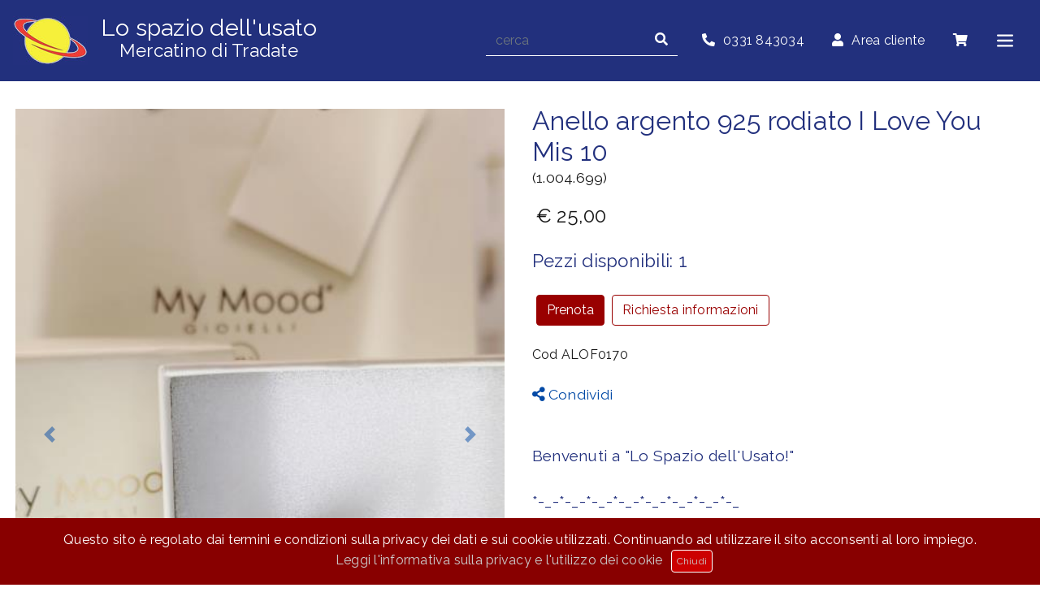

--- FILE ---
content_type: text/html; charset=utf-8
request_url: https://www.mercatinotradate.it/articolo/anello-argento-925-rodiato-i-love-you-mis-10/1004699
body_size: 52863
content:


<!DOCTYPE html>

<html xmlns="http://www.w3.org/1999/xhtml">
<head id="ctl00_ctl00_obj_Head"><meta charset="utf-8" /><meta name="viewport" content="width=device-width, initial-scale=1, shrink-to-fit=no" /><title>
	Anello argento 925 rodiato i love you mis 10 - Mercatino di Tradate - Lo spazio dell'usato
</title><meta name="robots" content="index,follow" />
    
<meta name="description" content="Nel catalogo bigiotteria abbiamo in offerta anello argento 925 rodiato i love you mis 10 a Euro 25,00" />
<meta name="keywords" content="catalogo bigiotteria, articolo usato, anello argento 925 rodiato i love you mis 10, mercatino di tradate, lo spazio dell'usato" />
<link rel="canonical" href="https://www.mercatinotradate.it/articolo/anello-argento-925-rodiato-i-love-you-mis-10/1004699" />
<meta property="og:url" content="https://www.mercatinotradate.it/articolo/anello-argento-925-rodiato-i-love-you-mis-10/1004699"/>
<meta property="og:type" content="website"/>
<meta property="og:title" content="Anello argento 925 rodiato i love you mis 10"/>
<meta property="og:description" content="Nel catalogo bigiotteria abbiamo in offerta anello argento 925 rodiato i love you mis 10 a Euro 25,00"/>
<meta property="og:image" content="https://www.mercatinotradate.it/public/foto/alof0170-anello-argento-925-rodiato-i-love-you-mis-10_20230204095626.jpg"/>
<meta property="og:locale" content="it"/>
<meta name="twitter:card" content="summary"/>
<meta name="twitter:title" content="Anello argento 925 rodiato i love you mis 10"/>
<meta name="twitter:description" content="Nel catalogo bigiotteria abbiamo in offerta anello argento 925 rodiato i love you mis 10 a Euro 25,00"/>
<meta name="twitter:site" content="https://www.mercatinotradate.it"/>
<meta image="twitter:image" content="https://www.mercatinotradate.it/public/foto/alof0170-anello-argento-925-rodiato-i-love-you-mis-10_20230204095626.jpg"/>
<meta Property= "product:brand" content="Mercatino di Tradate"/>
<meta Property= "product:availability" content="in stock"/>
<meta Property= "product:condition" content="used"/>
<meta Property= "product:price:amount" content="25.00"/>
<meta Property= "product:price:currency" content="EUR"/>
<meta Property= "product:retailer_item_id" content="1004699"/>

    <!-- google analytic BEG -->
    <script async src="https://www.googletagmanager.com/gtag/js?id=G-CETECC7KVC"></script>
    <script type="text/javascript">
        window.dataLayer = window.dataLayer || [];
        function gtag(){dataLayer.push(arguments);}
        gtag('js', new Date());
        gtag('config', 'G-CETECC7KVC');
    </script> 
    <!-- google analytic END -->
    <!-- facebook BEG -->
    <!-- facebook END -->
    <!-- css/script/json BEG -->
    <link rel="stylesheet" type="text/css" href="../../css/bootstrap.4.6.0.min.css" /><link rel="stylesheet" type="text/css" href="../../css/fontawesome.5.15.1.min.css" /><link rel="stylesheet" type="text/css" href="../../css/main.1.11.css" />
<script type="text/javascript" >function openNav() {$('#sidebar').addClass('active');$('.overlay').addClass('active');}function closeNav() {$('#sidebar').removeClass('active');$('.overlay').removeClass('active');}</script><script type="application/ld+json">{ "@context": "https://schema.org", "@type": "Organization", "url": "https://www.mercatinotradate.it" ,"logo": "https://www.mercatinotradate.it/images/mercatinotradate-top.jpg" ,"contactPoint": [{ "@type": "ContactPoint", "telephone": "0331 843034", "contactType": "customer service", "contactOption": ["HearingImpairedSupported","TollFree"], "areaServed": "IT", "availableLanguage": ["Italian"] }]}</script><script type="application/ld+json">{ "@context": "http://schema.org", "@type": "Organization", "brand": "Mercatino di Tradate", "url": "https://www.mercatinotradate.it", "sameAs": [ "https://www.facebook.com/mercatinotradate/", "https://www.instagram.com/mercatino_tradate/", "https://www.google.com/search?q=mercatino+tradate&oq=mercatino+tradate&aqs=chrome..69i57j0i22i30l5j69i60l2.9014j0j7&sourceid=chrome&ie=UTF-8#lrd=0x478685f7f7b18099:0x3e75b48f1e2d66ea,1,,," ]}</script><script type="application/ld+json">{ "@context": "http://schema.org", "@type": "Product", "name": "Mercatino di Tradate - Anello argento 925 rodiato I Love You Mis 10", "image": "https://www.mercatinotradate.it/public/foto/alof0170-anello-argento-925-rodiato-i-love-you-mis-10_20230204095626.jpg", "description": "Cod ALOF0170", "model": "Anello argento 925 rodiato I Love You Mis 10", "sku": "Anello argento 925 rodiato I Love You Mis 10", "mpn": "1004699", "brand": { "@type": "Brand", "name": "Mercatino di Tradate"}, "offers": { "@type": "Offer", "price": "25.00", "priceCurrency": "EUR", "priceValidUntil": "2027-01-22", "availability": "http://schema.org/InStock", "url": "https://www.mercatinotradate.it/articolo/anello-argento-925-rodiato-i-love-you-mis-10/1004699" }}</script>
    <!-- css/script/json END -->
    <link rel="icon" type="image/png" href="../../images/favicon.png" /></head>
<body>
    <div id="top"></div>
    <form method="post" action="./1004699" id="aspnetForm" class="text-center">
<div class="aspNetHidden">
<input type="hidden" name="__EVENTTARGET" id="__EVENTTARGET" value="" />
<input type="hidden" name="__EVENTARGUMENT" id="__EVENTARGUMENT" value="" />
<input type="hidden" name="__VIEWSTATE" id="__VIEWSTATE" value="/[base64]/[base64]/[base64]/[base64]" />
</div>

<script type="text/javascript">
//<![CDATA[
var theForm = document.forms['aspnetForm'];
if (!theForm) {
    theForm = document.aspnetForm;
}
function __doPostBack(eventTarget, eventArgument) {
    if (!theForm.onsubmit || (theForm.onsubmit() != false)) {
        theForm.__EVENTTARGET.value = eventTarget;
        theForm.__EVENTARGUMENT.value = eventArgument;
        theForm.submit();
    }
}
//]]>
</script>


<script src="/WebResource.axd?d=a8WM9gO5gqFli7XVyk-5BjD7HGyzNlQjuGLywRG9a44bIBuqB5lPgOOUi3XDEiLaq8SNgCAtmTu3bpEwMftTNOVH8usCsjO3D5RMinLW_0k1&amp;t=638901598200000000" type="text/javascript"></script>


<script src="/ScriptResource.axd?d=3h6K3Z2yUH4QVYOMKOWBEYVZ5SVdgDnrhRCbGLkgz_escO7UF92guXV05UpILSAkEw1qflXcTq8WAIjRh5Vcjssx6rBhKXKeMXcQ9LPcXGpdZLjnB0E1H3zDegNnRPGNI2j27Z8_VdxsbmBpi3Yt0QaEd-1JT_5dmIo--tmFUQ01&amp;t=345ad968" type="text/javascript"></script>
<script src="/ScriptResource.axd?d=pjmVxfjH1y573TeXXO3jATKJr52f0E4d2baNpeUmmdAjSC4FRL9ObradRjPpop142QTy9O69Btqnf0TkUBPbtGwzORWsSEn7Q-A4ol5fGjVAZvwv_BSvunekcxwtRGRDX4wwu6u4KjGLeuAmILx-doglznxyu77AwWjybZi2Q3u8MLaAKv8Gvydn3Fxfusj20&amp;t=345ad968" type="text/javascript"></script>
<div class="aspNetHidden">

	<input type="hidden" name="__VIEWSTATEGENERATOR" id="__VIEWSTATEGENERATOR" value="915940EB" />
	<input type="hidden" name="__EVENTVALIDATION" id="__EVENTVALIDATION" value="/wEdABQU10AfKbS960I1mpKaRoTIUnUizIDEFFbXU7JzZ8TE/[base64]" />
</div>
        <script type="text/javascript">
//<![CDATA[
Sys.WebForms.PageRequestManager._initialize('ctl00$ctl00$aiaxScriptMain', 'aspnetForm', ['tctl00$ctl00$pnlAiaxMain','','tctl00$ctl00$UpdatePanelCerca','','tctl00$ctl00$cnt_Body$UpdatePanelArticolo','','tctl00$ctl00$cnt_Body$UpdatePanelRichiesta','','tctl00$ctl00$UpdatePanelCercaMobile','','tctl00$ctl00$UpdatePanelNewsletter','','tctl00$ctl00$UpdatePanel2',''], [], [], 90, 'ctl00$ctl00');
//]]>
</script>

        <div id="ctl00_ctl00_pnlAiaxMain">
	
                <div id="ctl00_ctl00_updprgLoading" style="display:none;">
		
                    
	</div>
            
</div>
        <div class="body_background">
            <div id="sidebar">
                <div class="sidebar_content">
                    <div class="btn_close" onclick="closeNav()">&times;</div>
                    <a id="ctl00_ctl00_but_ChiSiamo" title="Chi siamo e cosa facciamo" href="../../chi-siamo">CHI SIAMO</a>
                    <div class="menu_group_collapse">
                        <a id="ctl00_ctl00_but_Catalogo" title="Sfoglia il catalogo degli oggetti usati" class="dropdown-toggle menu" data-toggle="collapse" data-target="#collapse_catalogo" aria-expanded="true" aria-controls="collapse_catalogo">CATALOGO</a>
                        <div id="collapse_catalogo" class="collapse menu_item">
                            <a href="../../catalogo/abbigliamento-donna-uomo" title="articoli usati di abbigliamento donna - uomo">Abbigliamento Donna - Uomo</a><a href="../../catalogo/biancheria-casa" title="articoli usati di biancheria casa">Biancheria Casa</a><a href="../../catalogo/bigiotteria-orologi" title="articoli usati di bigiotteria - orologi">Bigiotteria - Orologi</a><a href="../../catalogo/calzature-borse-accessori" title="articoli usati di calzature - borse - accessori">Calzature - Borse - Accessori</a><a href="../../catalogo/collezionismo-vintage" title="articoli usati di collezionismo - vintage">Collezionismo - Vintage</a><a href="../../catalogo/cucina-casalinghi" title="articoli usati di cucina - casalinghi">Cucina - Casalinghi</a><a href="../../catalogo/elettrodomestici-lampade-elettronica" title="articoli usati di elettrodomestici - lampade - elettronica">Elettrodomestici - Lampade - Elettronica</a><a href="../../catalogo/mobili-quadri-arredamento" title="articoli usati di mobili - quadri - arredamento">Mobili - Quadri - Arredamento</a><a href="../../catalogo/musica-libri-film" title="articoli usati di musica - libri - film">Musica - Libri - Film</a><a href="../../catalogo/oggettistica" title="articoli usati di oggettistica">Oggettistica</a><a href="../../catalogo/sport-articoli-per-animali" title="articoli usati di sport - articoli per animali">Sport - Articoli per Animali</a><a href="../../catalogo/thun-swarovski-copenhagen" title="articoli usati di thun - swarovski - copenhagen">Thun - Swarovski - Copenhagen</a><a href="../../catalogo/tutto-per-bambini" title="articoli usati di tutto per bambini">Tutto per Bambini</a>
                        </div>
                    </div>
                    <a id="ctl00_ctl00_but_ArticoliScontati" title="Una vasta scelta di articoli scontati" href="../../articoli-scontati">ARTICOLI SCONTATI</a>
                    <a id="ctl00_ctl00_but_RitiroUsato" title="Ritiriamo e valutiamo il tuo usato" href="../../ritiro-usato">RITIRO USATO</a>
                    <a id="ctl00_ctl00_but_DoveSiamo" title="Indicazioni stradali per il negozio dell&#39;usato" onclick="javascript:closeNav();scroll_to(&#39;dovesiamo&#39;);return false;" href="../../#">DOVE SIAMO</a>
                    <a id="ctl00_ctl00_but_Contatti" title="Contatti e richiesta informazioni" href="../../contatti">CONTATTI</a>
                </div>
            </div>
            <div id="ctl00_ctl00_pnl_Header" class="header_background">
	
                <div class="header">
                    <nav class="navbar fixed-top navbar-expand navbar-light">
                        <div class="top_brand">
                            <a id="ctl00_ctl00_but_Logo" title="home-page Lo spazio dell&#39;usato - Mercatino di Tradate" href="/">
                                <div class="media">
                                    <img id="ctl00_ctl00_img_Logo" class="mr-3" src="../../images/mercatinotradate-top.jpg" />
                                    <div class="media-body">
                                        <div>Lo spazio dell'usato</div>
                                        <div class="slogan">Mercatino di Tradate</div>
                                    </div>
                                </div>
                            </a>
                        </div>
                        <div class="navbar-nav ml-auto">
                            <div id="ctl00_ctl00_pnl_Cerca" class="cerca_desktop" onkeypress="javascript:return WebForm_FireDefaultButton(event, &#39;ctl00_ctl00_but_Cerca&#39;)">
		
                                
                                <div id="ctl00_ctl00_UpdatePanelCerca">
			
                                        <div class="container cerca">
                                            <div class="row">
                                                <div id="ctl00_ctl00_frm_Cerca" class="col-auto form-inline">
				
                                                    <div class="form-group">
                                                        <div class="input-group">
                                                            <input name="ctl00$ctl00$txt_Cerca" type="text" id="ctl00_ctl00_txt_Cerca" class="form-control" placeholder="cerca" aria-label="cerca" />
                                                            <span class="input-group-append">
                                                                <a id="ctl00_ctl00_but_Cerca" title="avvia la ricerca" class="btn btn-outline-secondary" href="javascript:__doPostBack(&#39;ctl00$ctl00$but_Cerca&#39;,&#39;&#39;)"><span class="fas fa-search"></span></a>
                                                            </span>
                                                        </div>
                                                    </div>
                                                
			</div>
                                            </div>
                                        </div>
                                    
		</div>
                            
	</div>
                            <div class="navbar_icone">
                                <a id="ctl00_ctl00_but_Ricerca" class="cerca_mobile" title="cerca nel catalogo" data-toggle="modal" data-target="#myModalCerca" href="../../#"><span class="fas fa-search"></span></a>
                                <a id="ctl00_ctl00_but_Telefono" title="0331 843034" href="tel:0331843034"><span class="fas fa-phone-alt"></span><span class="navbar_icone_txt">0331 843034</span></a>
                                <a id="ctl00_ctl00_but_AreaClienteLogin" title="Area cliente" data-toggle="modal" data-target="#myModalLogin"><span class="fas fa-user"></span><span class="navbar_icone_txt">Area cliente</span></a>
                                
                                <a id="ctl00_ctl00_but_Carrello" title="Elenco articoli da prenotare" href="../../carrello"><span class="fas fa-shopping-cart"></span></a>
                                <a id="ctl00_ctl00_but_Menu" title="Menu di navigazione" onclick="javascript:openNav();"><span class="navbar-toggler-icon"></span></a>
                            </div>
                        </div>
                    </nav>
                </div>
            
</div>
            <div class="overlay" onclick="closeNav()"></div>

            
    

    

    <div id="ctl00_ctl00_cnt_Body_pnl_Articolo" class="contenuto_background">
	
        <div class="container-fluid">
            <div class="contenuto_articolo">
                

                
                <div id="ctl00_ctl00_cnt_Body_UpdatePanelArticolo">
		
                        <div class="row">
                            <div class="col-md-6 articolo">
                                <div id="carouselimage" class="carousel slide" data-ride="carousel" data-interval="3000"><div class="carousel-inner"><div class="carousel-item active"><img src="../../public/foto/alof0170-anello-argento-925-rodiato-i-love-you-mis-10_20230204095626.jpg" class="d-block w-100 img-thumbnail"alt="Anello argento 925 rodiato I Love You Mis 10" ></div><div class="carousel-item"><img src="../../public/foto/alof0170-anello-argento-925-rodiato-i-love-you-mis-10_20230204095636.jpg" class="d-block w-100 img-thumbnail"alt="Anello argento 925 rodiato I Love You Mis 10" ></div></div><a class="carousel-control-prev" href="#carouselimage" role="button" data-slide="prev"><span class="carousel-control-prev-icon" aria-hidden="true" ></span><span class="sr-only">Previous</span></a><a class="carousel-control-next" href="#carouselimage" role="button" data-slide="next"><span class="carousel-control-next-icon" aria-hidden="true" ></span><span class="sr-only">Next</span></a></div>
                            </div>
                            <div class="col-md-6">
                                <h1 class="h1_dtg">Anello argento 925 rodiato I Love You Mis 10</h1>
                                <div class="codice_articolo">(1.004.699)</div>
                                <div id="ctl00_ctl00_cnt_Body_pnl_ArticoliPrezzo">
			
                                    <div class="row mt-3">
                                        <div class="col">
                                            <span class="card_text_prezzopieno"></span>
                                            <span class="card_text_sconto"></span>
                                            <span class="card_text_vendita">&euro;&nbsp;25,00</span>
                                        </div>
                                    </div>
                                
		</div>
                                <h3 class="mt-4">Pezzi disponibili: 1</h3>
                                <div class="row mt-4 align-items-center">
                                    
                                    <div class="col-8">
                                        <input type="submit" name="ctl00$ctl00$cnt_Body$but_Prenota" value="Prenota" id="ctl00_ctl00_cnt_Body_but_Prenota" title="Prenota il tuo articolo" class="btn btn-default-inv bottoni" />
                                        <span id="ctl00_ctl00_cnt_Body_but_RichiestaInformazioni" title="richiesta informazioni" class="btn btn-default bottoni" data-toggle="modal" data-target="#myModalRichiestaInformazioni">Richiesta informazioni</span>
                                    </div>
                                </div>
                                <div class="row">
                                    <div class="col">
                                        <div class="mt-4">Cod ALOF0170</div>
                                    </div>
                                </div>
                                <div id="ctl00_ctl00_cnt_Body_pnl_Condividi">
			
                                    <div class="row mt-4">
                                        <div class="col-6">
                                            <div class="dropdown condividi">
                                                <a id="ctl00_ctl00_cnt_Body_but_Share" title="condividi su" data-toggle="dropdown" aria-expanded="false"><span class="fas fa-share-alt"></span><span class="condividi_text">Condividi</span></a>
                                                <div class="dropdown-menu">
                                                    <a id="ctl00_ctl00_cnt_Body_but_ShareFB" title="condividi su Facebook" class="dropdown-item" href="http://www.facebook.com/share.php?u=https://www.mercatinotradate.it/articolo/anello-argento-925-rodiato-i-love-you-mis-10/1004699&amp;title=Anello argento 925 rodiato I Love You Mis 10" target="_blank"><span class="fab fa-facebook-f"></span>Facebook</a>
                                                    
                                                    <a id="ctl00_ctl00_cnt_Body_but_ShareTW" title="condividi su Twitter" class="dropdown-item" href="https://twitter.com/intent/tweet?url=https://www.mercatinotradate.it/articolo/anello-argento-925-rodiato-i-love-you-mis-10/1004699&amp;text=Anello argento 925 rodiato I Love You Mis 10" target="_blank"><span class="fab fa-twitter"></span>Twitter</a>
                                                    <a id="ctl00_ctl00_cnt_Body_but_ShareLI" title="condividi su LinkedIn" class="dropdown-item" href="https://www.linkedin.com/shareArticle?url=https://www.mercatinotradate.it/articolo/anello-argento-925-rodiato-i-love-you-mis-10/1004699" target="_blank"><span class="fab fa-linkedin"></span>LinkedIn</a>
                                                    <a id="ctl00_ctl00_cnt_Body_but_SharePt" title="condividi su Pinterest" class="dropdown-item" href="https://www.pinterest.it/pin/create/bookmarklet/?url=https://www.mercatinotradate.it/articolo/anello-argento-925-rodiato-i-love-you-mis-10/1004699&amp;media=https://www.mercatinotradate.it/public/foto/alof0170-anello-argento-925-rodiato-i-love-you-mis-10_20230204095626.jpg&amp;description=Anello argento 925 rodiato I Love You Mis 10" target="_blank"><span class="fab fa-pinterest-p"></span>Pinterest</a>
                                                    <a id="ctl00_ctl00_cnt_Body_but_ShareWA" title="condividi su WhatsApp" class="dropdown-item" href="https://wa.me/?text=Anello argento 925 rodiato I Love You Mis 10 - https://www.mercatinotradate.it/articolo/anello-argento-925-rodiato-i-love-you-mis-10/1004699" target="_blank"><span class="fab fa-whatsapp"></span>WhatsApp</a>
                                                </div>
                                            </div>
                                        </div>
                                    </div>
                                
		</div>
                                <div id="ctl00_ctl00_cnt_Body_pnl_PRM_Messaggio">
			
                                    <div class="row mt-5 articolo_prm_messaggio">
                                        <div class="col">
                                            Benvenuti a "Lo Spazio dell'Usato!"<br /><br />*-_-*-_-*-_-*-_-*-_-*-_-*-_-*-_<br />Stiamo ritirando articoli per CARNEVALE!<br /><br />Per il cambio stagione, i ritiri nel il reparto abbigliamento sono momentaneamente limitati a CAPI GRIFFATI o NUOVI CON ETICHETTA.<br />*-_-*-_-*-_-*-_-*-_-*-_-*-_-*-_<br /><br />Scoprite nella nostra vetrina le ultime novità in assortimento, ma non fermatevi qui!<br />Nel Catalogo che trovate nel menù in alto a destra potrete vedere tantissimi altri articoli disponibili, suddivisi comodamente in categorie :)
                                        </div>
                                    </div>
                                
		</div>
                            </div>
                        </div>
                    
	</div>
            </div>
        </div>
    
</div>

    <div class="modal fade" id="myModalRichiestaInformazioni" tabindex="-1" role="dialog" aria-labelledby="myModalRichiestaInformazioni" aria-hidden="true">
        <div class="modal-dialog modal-lg" role="document">
            <div class="modal-content">
                <div class="modal-header">
                    <h5 class="modal-title" id="myModalLabel"><strong>Richiesta informazioni</strong></h5>
                    <button type="button" class="close" data-dismiss="modal" aria-label="Close"><span aria-hidden="true">&times;</span></button>
                </div>
                
                <div id="ctl00_ctl00_cnt_Body_UpdatePanelRichiesta">
	
                        <div class="modal-body text-left">
                            <div id="ctl00_ctl00_cnt_Body_pnl_RichiestaInfo">
		
                                <div class="row">
                                    <div id="ctl00_ctl00_cnt_Body_frm_T_SGT_Cognome" class="col-md-4">
			
                                        <div class="form-group">
                                            <span id="ctl00_ctl00_cnt_Body_lbl_T_SGT_Cognome">nominativo *</span>
                                            <input name="ctl00$ctl00$cnt_Body$txt_T_SGT_Cognome" type="text" maxlength="50" id="ctl00_ctl00_cnt_Body_txt_T_SGT_Cognome" class="form-control" />
                                        </div>
                                    
		</div>
                                    <div id="ctl00_ctl00_cnt_Body_frm_T_SGT_Mail" class="col-md-4">
			
                                        <div class="form-group">
                                            <span id="ctl00_ctl00_cnt_Body_lbl_T_SGT_Mail">e-mail *</span>
                                            <input name="ctl00$ctl00$cnt_Body$txt_T_SGT_Mail" type="text" maxlength="250" id="ctl00_ctl00_cnt_Body_txt_T_SGT_Mail" class="form-control" />
                                        </div>
                                    
		</div>
                                    <div id="ctl00_ctl00_cnt_Body_frm_T_SGT_Cellulare" class="col-md-4">
			
                                        <div class="form-group">
                                            <span id="ctl00_ctl00_cnt_Body_lbl_T_SGT_Cellulare">telefono *</span>
                                            <input name="ctl00$ctl00$cnt_Body$txt_T_SGT_Cellulare" type="text" maxlength="50" id="ctl00_ctl00_cnt_Body_txt_T_SGT_Cellulare" class="form-control" />
                                        </div>
                                    
		</div>
                                </div>
                                <div class="row">
                                    <div id="ctl00_ctl00_cnt_Body_frm_Messaggio" class="col">
			
                                        <div class="form-group">
                                            <span id="ctl00_ctl00_cnt_Body_lbl_Messaggio">messaggio *</span>
                                            <textarea name="ctl00$ctl00$cnt_Body$txt_Messaggio" rows="7" cols="20" id="ctl00_ctl00_cnt_Body_txt_Messaggio" class="form-control">
</textarea>
                                        </div>
                                    
		</div>
                                </div>
                                <div class="row">
                                    <div id="ctl00_ctl00_cnt_Body_frm_T_SGT_Privacy" class="col-md-auto">
			
                                        <div class="form-group form-check">
                                            <span class="form-check-input"><input id="ctl00_ctl00_cnt_Body_chk_T_SGT_Privacy" type="checkbox" name="ctl00$ctl00$cnt_Body$chk_T_SGT_Privacy" /><label for="ctl00_ctl00_cnt_Body_chk_T_SGT_Privacy">Ho letto l'informativa 'Privacy' *</label></span>
                                        </div>
                                    
		</div>
                                    <div id="ctl00_ctl00_cnt_Body_frm_T_SGT_Newsletter" class="col-md-auto">
			
                                        <div class="form-group form-check">
                                            <span class="form-check-input"><input id="ctl00_ctl00_cnt_Body_chk_T_SGT_Newsletter" type="checkbox" name="ctl00$ctl00$cnt_Body$chk_T_SGT_Newsletter" /><label for="ctl00_ctl00_cnt_Body_chk_T_SGT_Newsletter">Iscrivimi alla Newsletter</label></span>
                                        </div>
                                    
		</div>
                                </div>
                                <div class="row">
                                    <div class="col">(*) Dati obbligatori</div>
                                </div>
                                <div class="row">
                                    
                                </div>
                                <div class="row">
                                    <div class="col margin_top_10">
                                        <input type="submit" name="ctl00$ctl00$cnt_Body$but_Invia" value="Invia" id="ctl00_ctl00_cnt_Body_but_Invia" title="invia la richiesta" class="btn btn-default" />
                                    </div>
                                </div>
                            
	</div>
                            
                        </div>
                    
</div>
            </div>
        </div>
    </div>


            
            

            <div id="ctl00_ctl00_pnl_Footer" class="footer_background">
	
                <div class="container-fluid">
                    <div class="row footer_top">
                        <div class="col-lg-2">
                            <div class="footer_logo"><img id="ctl00_ctl00_img_LogoFooter" class="img-thumbnail" src="../../images/mercatinotradate.jpg" /></div>
                        </div>
                        <div class="col-lg-5">
                            <div class="row footer_top_link_catalogo"><div class="col-lg-auto"><a href="../../catalogo/abbigliamento-donna-uomo" title="articoli usati di abbigliamento donna - uomo">Abbigliamento Donna - Uomo</a></div><div class="col-lg-auto"><a href="../../catalogo/biancheria-casa" title="articoli usati di biancheria casa">Biancheria Casa</a></div><div class="col-lg-auto"><a href="../../catalogo/bigiotteria-orologi" title="articoli usati di bigiotteria - orologi">Bigiotteria - Orologi</a></div><div class="col-lg-auto"><a href="../../catalogo/calzature-borse-accessori" title="articoli usati di calzature - borse - accessori">Calzature - Borse - Accessori</a></div><div class="col-lg-auto"><a href="../../catalogo/collezionismo-vintage" title="articoli usati di collezionismo - vintage">Collezionismo - Vintage</a></div><div class="col-lg-auto"><a href="../../catalogo/cucina-casalinghi" title="articoli usati di cucina - casalinghi">Cucina - Casalinghi</a></div><div class="col-lg-auto"><a href="../../catalogo/elettrodomestici-lampade-elettronica" title="articoli usati di elettrodomestici - lampade - elettronica">Elettrodomestici - Lampade - Elettronica</a></div><div class="col-lg-auto"><a href="../../catalogo/mobili-quadri-arredamento" title="articoli usati di mobili - quadri - arredamento">Mobili - Quadri - Arredamento</a></div><div class="col-lg-auto"><a href="../../catalogo/musica-libri-film" title="articoli usati di musica - libri - film">Musica - Libri - Film</a></div><div class="col-lg-auto"><a href="../../catalogo/oggettistica" title="articoli usati di oggettistica">Oggettistica</a></div><div class="col-lg-auto"><a href="../../catalogo/sport-articoli-per-animali" title="articoli usati di sport - articoli per animali">Sport - Articoli per Animali</a></div><div class="col-lg-auto"><a href="../../catalogo/thun-swarovski-copenhagen" title="articoli usati di thun - swarovski - copenhagen">Thun - Swarovski - Copenhagen</a></div><div class="col-lg-auto"><a href="../../catalogo/tutto-per-bambini" title="articoli usati di tutto per bambini">Tutto per Bambini</a></div></div>
                            <div class="footer_top_link_catalogo">
                                <a id="ctl00_ctl00_but_ArticoliScontatiFooter" title="Articoli scontati" href="../../articoli-scontati">Una vasta scelta di articoli scontati</a>
                            </div>
                            <div class="footer_top_link">
                                <a id="ctl00_ctl00_but_ChiSiamoFooter" title="Chi siamo e cosa facciamo" href="../../chi-siamo">Chi siamo</a>
                                <a id="ctl00_ctl00_but_RitiroUsatoFooter" title="Ritiriamo e valutiamo il tuo usato" href="../../ritiro-usato">Ritiro usato</a>
                                <a id="ctl00_ctl00_but_ContattiFooter" title="Contatti e richiesta informazioni" href="../../contatti">Contatti</a>
                            </div>
                        </div>
                        <div class="col-lg-3">
                            <div class="footer_top_orari">
                                <div class="footer_top_orari_titolo">Orari negozio</div>
                                <div>Lunedì CHIUSO<br />Martedì 9.30-12.30 / 15-19<br />Mercoledì 9.30-12.30 / 15-19<br />Giovedì 9.30-12.30 / 15-19<br />Venerdì  9.30-12.30 / 15-19<br />Sabato 9.30-19<br />Domenica 15-19</div>
                            </div>
                        </div>
                        <div class="col-lg-2">
                            <div class="footer_newsletter">
                                <a id="ctl00_ctl00_but_NewsletterIscriviti" title="Iscriviti alla Newsletter" data-toggle="modal" data-target="#myModalNewsletter">
                                    <div>Iscriviti alla Newsletter</div>
                                    <div></div>
                                </a>
                            </div>
                            <div class="footer_social">
                                <a id="ctl00_ctl00_but_Fb_footer" title="seguici su Facebook" href="https://www.facebook.com/mercatinotradate/" target="_blank"><span class="fab fa-facebook-f"></span></a>
                                <a id="ctl00_ctl00_but_Ig_footer" title="seguici su Instagram" href="https://www.instagram.com/mercatino_tradate/" target="_blank"><span class="fab fa-instagram"></span></a>
                                <a id="ctl00_ctl00_but_G_Footer" title="recensioni su Google" href="https://www.google.com/search?q=mercatino+tradate&amp;oq=mercatino+tradate&amp;aqs=chrome..69i57j0i22i30l5j69i60l2.9014j0j7&amp;sourceid=chrome&amp;ie=UTF-8#lrd=0x478685f7f7b18099:0x3e75b48f1e2d66ea,1,,," target="_blank"><span class="fab fa-google"></span></a>
                            </div>
                        </div>
                    </div>
                    <div id="dovesiamo" class="row footer_dovesiamo">
                        <div class="col">
                            <iframe src="https://www.google.com/maps/embed?pb=!1m14!1m8!1m3!1d11144.193331801776!2d8.9005874!3d45.7100672!3m2!1i1024!2i768!4f13.1!3m3!1m2!1s0x0%3A0x3e75b48f1e2d66ea!2sLo%20Spazio%20dell&#39;Usato!5e0!3m2!1sit!2sit!4v1603268124197!5m2!1sit!2sit" width="100%" height="400" frameborder="0" style="border:0;" allowfullscreen="" aria-hidden="false" tabindex="0"></iframe>
                        </div>
                    </div>
                    <div class="row footer_bottom">
                        <div class="col footer_bottom_link">
                            <div></div>
                            <div>
                                <a id="ctl00_ctl00_but_NoteLegali" title="informativa sull&#39;utilizzo del sito" href="../../note-legali" target="_blank">Note legali</a>
                                <a id="ctl00_ctl00_but_PrivacyCookiePolicy" title="informativa sulla privacy e sulla cookie policy" href="../../privacy-e-cookie-policy" target="_blank">Privacy e Cookie Policy</a>
                                <a id="ctl00_ctl00_but_CondizioniDiVendita" title="informativa sulle condizioni generali di vendita" href="../../condizioni-di-vendita" target="_blank">Condizioni di vendita</a>
                            </div>
                        </div>
                    </div>
                    <div class="row footer_bottom">
                        <div class="col">
                            <div class="footer_societa">Edil Commercio s.a.s. di Maria Giovanna Prodigioso - Via B. Passerini 14 - 21049 Tradate (Varese) - P.I. 04455630154</div>
                            <div class="footer_copy"><span class="fas fa-copyright"></span>&nbsp;2026 Edil Commercio s.a.s.</div>
                        </div>
                    </div>
                    <div class="collapse credits" id="collapseCredits">
                        <a href="https://www.eurodigitalservizi.com" target="_blank" title="Eurodigital Servizi srl sviluppo software e siti web">Eurodigital Servizi srl</a>-<a href="https://www.marcosantoni.it" target="_blank" title="marco santoni webmaster">Marco Santoni (webmaster)</a>
                    </div>
                    <div class="credits" id="drp_credits" data-toggle="collapse" href="#collapseCredits" role="button" aria-expanded="false" aria-controls="collapseCredits">credits</div>
                    <div class="area_riservata"><a id="ctl00_ctl00_but_AreaRiservata" title="area riservata" href="../../admin/sys_Login.aspx"><span class="fas fa-lock"></span></a></div>
                </div>
            
</div>
        </div>
        <div id="pnlCookie" class="fixed-bottom cookie_background" style="display:none;">
            <div class="cookie_text">
                <div>Questo sito è regolato dai termini e condizioni sulla privacy dei dati e sui cookie utilizzati. Continuando ad utilizzare il sito acconsenti al loro impiego.</div>
                <div><a id="ctl00_ctl00_but_CookieLeggi" title="informativa sulla privacy e sulla cookie policy" href="../../privacy-e-cookie-policy" target="_blank">Leggi l'informativa sulla privacy e l'utilizzo dei cookie</a><a id="ctl00_ctl00_but_CookieChiudi" title="Accetto le condizioni sulla privacy e l&#39;utilizzo dei cookie" class="btn cookie_btn" onclick="JSFunImpostaCookiePrivacy();">Chiudi</a></div>
            </div>
        </div>

        <div class="modal fade" id="myModalCerca" tabindex="-1" role="dialog" aria-labelledby="myModalCerca" aria-hidden="true">
            <div class="modal-dialog" role="document">
                <div class="modal-content">
                    <div class="modal-header">
                        <h5 class="modal-title" id="myModalLabelCerca"><strong>Cerca nel catalogo</strong></h5>
                        <button type="button" class="close" data-dismiss="modal" aria-label="Close"><span aria-hidden="true">&times;</span></button>
                    </div>
                    <div class="modal-body text-left cerca">
                        <div id="ctl00_ctl00_pnl_CercaMobile" onkeypress="javascript:return WebForm_FireDefaultButton(event, &#39;ctl00_ctl00_but_CercaMobile&#39;)">
	
                            
                            <div id="ctl00_ctl00_UpdatePanelCercaMobile">
		
                                    <div class="row">
                                        <div id="ctl00_ctl00_frm_CercaMobile" class="col-12">
			
                                            <div class="form-group">
                                                <div class="input-group">
                                                    <input name="ctl00$ctl00$txt_CercaMobile" type="text" id="ctl00_ctl00_txt_CercaMobile" class="form-control" placeholder="cerca" aria-label="cerca" />
                                                    <span class="input-group-append">
                                                        <a id="ctl00_ctl00_but_CercaMobile" title="avvia la ricerca" class="btn btn-outline-secondary" href="javascript:__doPostBack(&#39;ctl00$ctl00$but_CercaMobile&#39;,&#39;&#39;)"><span class="fas fa-search"></span></a>
                                                    </span>
                                                </div>
                                            </div>
                                        
		</div>
                                    </div>
                                
	</div>
                        
</div>
                    </div>
                </div>
            </div>
        </div>

        <div class="modal fade" id="myModalNewsletter" tabindex="-1" role="dialog" aria-labelledby="myModaNewsletter" aria-hidden="true">
            <div class="modal-dialog" role="document">
                <div class="modal-content">
                    <div class="modal-header">
                        <h5 class="modal-title" id="myModalLabelNewsletter"><strong>Iscrizione alla newsletter</strong></h5>
                        <button type="button" class="close" data-dismiss="modal" aria-label="Close"><span aria-hidden="true">&times;</span></button>
                    </div>
                    
                    <div id="ctl00_ctl00_UpdatePanelNewsletter">
	
                            <div class="modal-body text-left">
                                <div id="ctl00_ctl00_pnl_NewsletterEnter" onkeypress="javascript:return WebForm_FireDefaultButton(event, &#39;ctl00_ctl00_but_Iscriviti&#39;)">
		
                                    <div class="row">
                                        <div id="ctl00_ctl00_frm_MailNewsletter" class="col">
			
                                            <div class="form-group">
                                                <span id="ctl00_ctl00_lbl_MailNewsletter">E-mail *</span>
                                                <input name="ctl00$ctl00$txt_MailNewsletter" type="text" maxlength="250" id="ctl00_ctl00_txt_MailNewsletter" class="form-control" />
                                            </div>
                                        
		</div>
                                        <div class="w-100"></div>
                                        <div id="ctl00_ctl00_frm_PrivacyNewsletter" class="col">
			
                                            <div class="form-group form-check">
                                                <span class="form-check-input check_newsletter"><input id="ctl00_ctl00_chk_PrivacyNewsletter" type="checkbox" name="ctl00$ctl00$chk_PrivacyNewsletter" /><label for="ctl00_ctl00_chk_PrivacyNewsletter">Ho letto l'informativa 'Privacy' *</label></span>
                                            </div>
                                        
		</div>
                                        <div class="w-100"></div>
                                        <div class="col">(*) Dati obbligatori</div>
                                        <div class="w-100"></div>
                                        <div class="col">
                                            
                                        </div>
                                        <div class="w-100"></div>
                                        <div class="col margin_top_10">
                                            <a id="ctl00_ctl00_but_Iscriviti" title="Iscriviti alla Newsletter" class="btn btn-default" href="javascript:__doPostBack(&#39;ctl00$ctl00$but_Iscriviti&#39;,&#39;&#39;)">Iscriviti alla Newsletter</a>
                                        </div>
                                    </div>
                                
	</div>
                                
                            </div>
                        
</div>
                </div>
            </div>
        </div>

        <div class="modal fade" id="myModalLogin" tabindex="-1" role="dialog" aria-labelledby="myModalLogin" aria-hidden="true">
            <div class="modal-dialog" role="document">
                <div class="modal-content">
                    <div class="modal-header">
                        <h5 class="modal-title" id="myModalLabelLogin"><strong>Accedi alla tua area personale</strong></h5>
                        <button type="button" class="close" data-dismiss="modal" aria-label="Close"><span aria-hidden="true">&times;</span></button>
                    </div>
                    
                    <div id="ctl00_ctl00_UpdatePanel2">
	
                            <div id="ctl00_ctl00_pnl_Login" class="modal-body text-left" onkeypress="javascript:return WebForm_FireDefaultButton(event, &#39;ctl00_ctl00_but_EntraLogin&#39;)">
		
                                <div>Se hai già fatto prenotazioni inserisci la mail, la password e clicca sul pulsante 'Entra'</div>
                                <div class="margin_top_10">Se hai dimenticato la password, inserisci la mail e clicca sul pulsante 'Richiesta password'</div>
                                <div class="row margin_top_20">
                                    <div id="ctl00_ctl00_frm_MailLogin" class="col-md-12">
			
                                        <div class="form-group">
                                            <span id="ctl00_ctl00_lbl_MailLogin">E-mail</span>
                                            <input name="ctl00$ctl00$txt_MailLogin" type="text" maxlength="250" id="ctl00_ctl00_txt_MailLogin" class="form-control" />
                                        </div>
                                    
		</div>
                                    <div class="w-100"></div>
                                    <div id="ctl00_ctl00_frm_PasswordLogin" class="col-md-12">
			
                                        <div class="form-group">
                                            <span id="ctl00_ctl00_lbl_PasswordLogin">Password</span>
                                            <input name="ctl00$ctl00$txt_PasswordLogin" type="password" maxlength="50" id="ctl00_ctl00_txt_PasswordLogin" class="form-control" />
                                        </div>
                                    
		</div>
                                    <div class="w-100"></div>
                                    
                                    <div class="w-100"></div>
                                    <div class="col">
                                        
                                    </div>
                                    <div class="w-100"></div>
                                    <div class="col">
                                        <input type="submit" name="ctl00$ctl00$but_EntraLogin" value="Entra" id="ctl00_ctl00_but_EntraLogin" class="btn btn-default bottoni" />
                                        <input type="submit" name="ctl00$ctl00$but_RichiestaPasswordLogin" value="Richiesta password" id="ctl00_ctl00_but_RichiestaPasswordLogin" class="btn btn-default bottoni" />
                                    </div>
                                </div>
                            
	</div>
                        
</div>
                </div>
            </div>
        </div>

    

<script type="text/javascript">
//<![CDATA[
Sys.Application.add_init(function() {
    $create(Sys.UI._UpdateProgress, {"associatedUpdatePanelId":null,"displayAfter":100,"dynamicLayout":true}, null, null, $get("ctl00_ctl00_updprgLoading"));
});
//]]>
</script>
</form>
    <script type="text/javascript" src="../../js/jquery-3.5.1.min.js"></script><script type="text/javascript" src="../../js/bootstrap.bundle.4.6.0.min.js"></script><script type="text/javascript" src="../../js/js-footer.min.js"></script><script type="text/javascript" src="../../js/js_script.3.4.js"></script><script type="text/javascript" src="../../js/js_script_com.3.1.js"></script><script type="text/javascript" src="../../js/js-cookies.min.js"></script><script type="text/javascript">document.getElementsByTagName('html')[0].setAttribute('lang', 'it');</script>
    <div id="back-top"><a href="#top" title="top"><span class="fas fa-arrow-up"></span></a></div>
</body>
</html>


--- FILE ---
content_type: text/css
request_url: https://www.mercatinotradate.it/css/main.1.11.css
body_size: 3435
content:
@import url('https://fonts.googleapis.com/css2?family=Raleway&display=swap');
html {width:100%;height:100%;font-size:1rem;letter-spacing:0.015rem;}/*0.75rem=12px - 0.875rem=14px - 1rem=16px*/
@media (max-width: 767.98px) {
    html {font-size:0.875rem;}
}
body {background-color:#fff;font-family:'Raleway', sans-serif;color:#181818;}
@media (max-width: 577.98px) {
    body {padding-top:60px;}
}
a {color:#22307d;}
a:hover, a.focus, a:focus {color:#900;text-decoration:none;}
h1, h2, h3, h4, h5, h6 {margin:0;padding:0;}
h1, .h1 {color:#22307d;font-size:2rem;margin-bottom:10px;}
h2, .h2 {color:#22307d;font-size:1.7rem;margin-bottom:5px;}
h3, .h3 {color:#22307d;font-size:1.4rem;margin-bottom:5px;}
h4, .h4 {color:#22307d;font-size:1.2rem;margin-bottom:5px;}
h5, .h5 {color:#22307d;font-size:1.1rem;margin-bottom:5px;}
h6, .h6 {color:#22307d;font-size:1rem;margin-bottom:5px;}
.editor p {margin:0;padding:0;}
.margin_top_10 {margin-top:10px;}
.margin_top_20 {margin-top:20px;}
.margin_top_30 {margin-top:30px;}
.margin_top_40 {margin-top:40px;}
.margin_top_50 {margin-top:50px;}
.margin_top_60 {margin-top:60px;}
.img-thumbnail {border:none;background-color:transparent;border-radius:0;}

/********** input **********/
/*txt*/
.form-control {color:#333;}
.form-control-error {border-color:#f00;}
.form-check-input {position:relative;display:block;margin-bottom:0px;}
.form-check-input label {padding-left:5px;}
.form-check-input-err label {color:#f00;}
/*btn*/
.btn {white-space:normal;}
.btn-default {color:#900;background-color:#fff;border-color:#900;}
.btn-default:hover, .btn-default:focus, .btn-default.focus {color:#fff;background-color:#900;border-color:#900;box-shadow:none;}
.btn-default-inv {color:#fff;background-color:#900;border-color:#900;}
.btn-default-inv:hover, .btn-default-inv:focus, .btn-default-inv.focus {color:#900;background-color:#fff;border-color:#900;box-shadow:none;}
.bottoni {margin-left:5px;margin-top:5px;}
/*error*/
.alert-danger {background-color:#f2dede;border-color:#ebccd1;color:#f00;}

/*********** body **********/
.body_background {position:relative;width:100%;}

/*********** header **********/
.header_background {position:relative;width:100%;}
.header {background-color:#22307d;}
.navbar-light {background-color:#22307d;border-bottom:solid 1px #22307d;height:100px;}
.top_brand {white-space:nowrap;line-height:1.8rem}
.top_brand, .top_brand a {font-size:1.8rem;text-decoration:none;color:#fff;}
.slogan {font-size:1.4rem;}
.navbar_icone {color:#fff;border-color:transparent;}
.navbar_icone, .navbar_icone span {color:#fff;padding-top:5px;}
.navbar_icone a {color:#fff;margin-left:15px;margin-right:15px;font-size:1rem;}
.navbar_icone a:hover, .navbar_icone a:hover span {color:#fff;cursor:pointer;}
.navbar_icone_txt {color:#fff;padding-left:10px;font-size:1rem;}
.navbar-light .navbar-toggler-icon {
  background-image: url("data:image/svg+xml,%3csvg viewBox='0 0 30 30' xmlns='http://www.w3.org/2000/svg'%3e%3cpath stroke='rgba(255, 255, 255, 1)' stroke-width='3' stroke-linecap='round' stroke-miterlimit='10' d='M4 7h22M4 15h22M4 23h22'/%3e%3c/svg%3e");
}
.navbar-light .navbar-toggler-icon:hover {
    background-image: url("data:image/svg+xml,%3csvg viewBox='0 0 30 30' xmlns='http://www.w3.org/2000/svg'%3e%3cpath stroke='rgba(255, 255, 255, 1)' stroke-width='3' stroke-linecap='round' stroke-miterlimit='10' d='M4 7h22M4 15h22M4 23h22'/%3e%3c/svg%3e");
}
.menu {cursor:pointer;}
#sidebar {width:400px;position:fixed;top:0;left:100%;margin-left:0;height:100vh;z-index:9999;background-color:#f8f8f8;color:#fff;transition:all 0.6s;overflow-x:hidden;box-shadow:3px 3px 3px rgba(0, 0, 0, 0.2);}
#sidebar.active {margin-left:-400px;}
.sidebar_content {padding-top:20px;padding-right:30px;text-align:right;}
.sidebar_content a {padding-top:15px;text-decoration:none;font-size:1.8rem;color:#22307d;display:block;transition:0.3s;}
.sidebar_content .btn_close {position:relative;text-align:right;padding-right:0px;font-size:4rem;font-weight:200;color:#22307d;cursor:pointer;line-height:4rem;}
.sidebar_content .menu_item a {padding-top:0;text-decoration:none;font-size:1.4rem;color:#22307d;display:block;transition:0.3s;}
.sidebar_content a:hover, .sidebar_content a:focus, .sidebar_content .btn_close:hover, .sidebar_content .btn_close:focus {color:#900;}
.overlay {display:none;position:fixed;width:100vw;height:100vh;background:rgba(0, 0, 0, 0.8);z-index:9998;opacity:0;transition:all 0.3s ease-in-out;}
.overlay.active {display:block;opacity:1;}
@media (max-width: 991.98px) {
    .top_brand, .top_brand a {font-size:1.4rem;text-decoration:none;color:#fff;}
    .slogan {font-size:1rem;}
    .navbar_icone_txt {display:none;}
}
@media (max-width: 767.98px) {
    .navbar .media-body {margin-top:5px;}
    .navbar_icone a {margin-left:10px;margin-right:10px;}
    .sidebar_content a {font-size:1.8rem;}
    .sidebar_content .btn_close {font-size:3rem;line-height:2rem;}
}
@media (max-width: 577.98px) {
    .navbar-light {height:60px;}
    .navbar .media-body {display:none;}
    .top_brand {line-height:1.4rem}
    .top_brand, .top_brand a {font-size:1.4rem;}
    .top_brand img {height:45px}
    .navbar_icone a {line-height:3rem;margin-left:15px;margin-right:15px;}
}
@media (max-width: 500.98px) {
    .navbar .media-body {display:none;}
}
.icona_carrello_pieno .fas {color:#f90;}

 /*********** ricerca **********/
.cerca {position:relative;text-align:left;}
/*.cerca .form-group, .cerca .form-group .input-group, .cerca .form-group .input-group > .input-group-append {margin-bottom:0;margin-top:0;padding-top:0;padding-bottom:0;}*/
.cerca .form-control {color:#fff;border-top:none;border-left:none;border-right:none;border-bottom:solid 1px #fff;border-radius:0;background-color:transparent;}
.cerca .form-control:focus {box-shadow:none;}
.cerca .btn-outline-secondary {color:#fff;box-shadow:none;border-top:none;border-left:none;border-right:none;border-bottom-color:#fff;border-radius:0;background-color:transparent;}
.cerca_desktop {display:inline}
.cerca_mobile {display:none;}
@media (max-width: 991.98px) {
    .cerca_desktop {display:none}
    .cerca_mobile {display:inline}
}

 /*********** ricerca **********/
.ricerca {position:relative;text-align:left;}

/*********** contenuto **********/
.contenuto_background {width:100%;height:100%;background-color:#fff;}
.contenuto {padding-top:170px;padding-bottom:70px;text-align:left;min-height:450px;}
.contenuto_articolo {padding-top:130px;padding-bottom:70px;text-align:left;min-height:450px;}
.contenuto_pagine {padding-left:80px;padding-right:80px;}
@media (max-width: 991.98px) {
    .contenuto {padding:150px 0 50px 0;}
    .contenuto_pagine {padding-left:0;padding-right:0;}
}
@media (max-width: 767.98px) {
    .contenuto {padding:130px 0 30px 0;}
}

/*********** carousel **********/
.carousel-control-prev, .carousel-control-next {color:#034AA6;opacity:0.5;}
.carousel-control-prev-icon {
  background-image: url("data:image/svg+xml,%3csvg xmlns='http://www.w3.org/2000/svg' fill='%23034AA6' width='8' height='8' viewBox='0 0 8 8'%3e%3cpath d='M5.25 0l-4 4 4 4 1.5-1.5L4.25 4l2.5-2.5L5.25 0z'/%3e%3c/svg%3e");
}
.carousel-control-next-icon {
  background-image: url("data:image/svg+xml,%3csvg xmlns='http://www.w3.org/2000/svg' fill='%23034AA6' width='8' height='8' viewBox='0 0 8 8'%3e%3cpath d='M2.75 0l-1.5 1.5L3.75 4l-2.5 2.5L2.75 8l4-4-4-4z'/%3e%3c/svg%3e");
}
.carousel-control-prev:hover, .carousel-control-next:hover {color:#bb0215;opacity:0.8;}
.carousel-control-prev-icon:hover {
  background-image: url("data:image/svg+xml,%3csvg xmlns='http://www.w3.org/2000/svg' fill='%23bb0215' width='8' height='8' viewBox='0 0 8 8'%3e%3cpath d='M5.25 0l-4 4 4 4 1.5-1.5L4.25 4l2.5-2.5L5.25 0z'/%3e%3c/svg%3e");
}
.carousel-control-next-icon:hover {
  background-image: url("data:image/svg+xml,%3csvg xmlns='http://www.w3.org/2000/svg' fill='%23bb0215' width='8' height='8' viewBox='0 0 8 8'%3e%3cpath d='M2.75 0l-1.5 1.5L3.75 4l-2.5 2.5L2.75 8l4-4-4-4z'/%3e%3c/svg%3e");
}

/*********** liste e dettaglio articoli **********/
.catalogo {}
.catalogo .card {border-color:#ddd;border-radius:0;box-shadow:0 0 1.2rem #fff;}
.catalogo .card:hover {border-color:#fafafa;box-shadow:0 0 1.2rem #aaa;}
.catalogo .card-body {padding:5px 5px;flex:none;}
.catalogo .card-foto img {width:500px;height:375px;object-fit:cover;}
.catalogo .card-text {padding-bottom:5px;padding-left:5px;padding-right:5px;text-align:center;width:auto;overflow:hidden;text-overflow:ellipsis;white-space:nowrap;}
.catalogo .card-button {padding-top:5px;text-align:center;}
.catalogo .card_codice {padding-left:5px;padding-bottom:5px;text-align:left;color:#22307d}
.catalogo .card:hover .card_codice {color:#900}
.catalogo_prm_messaggio {text-align:center;font-size:1.2rem;color:#22307d;}

.breadcrumbs {padding-left:10px;margin-bottom:15px;}
.breadcrumbs a {font-size:1.5rem;color:#034AA6;}
.breadcrumbs .fas {font-size:0.6rem;color:#034AA6;}
.breadcrumbs .fa-home {font-size:1.2rem;}
.breadcrumbs .fa-home:hover, .breadcrumbs a:hover {color:#bb0215;}
.breadcrumbs a, .breadcrumbs .fas {padding-right:5px;}

.h1_dtg {margin-bottom:0;}
.card_text_prezzopieno {padding-left:5px;font-size:1.3rem;color:#666;text-decoration:line-through;}
.card_text_sconto {font-size:1.5rem;color:#900}
.card_text_vendita {font-size:1.5rem;}
.codice_articolo {font-size:1.1rem;}
.articolo_prm_messaggio {font-size:1.2rem;color:#22307d;}
/*
.articolo .carousel .carousel-item {min-height:85vh;max-height:85vh;}
.articolo .carousel-item img {position:absolute;max-height:85vh;object-fit:contain;}
*/

/*********** condividi **********/
.condividi, .condividi a {font-size:1.1rem;color:#034AA6;cursor:pointer;}
.condividi .fab, .condividi .fas {font-size:1.1rem;color:#034AA6;margin-right:15px;width:5px;}
.condividi_text:hover, .condividi a:hover, .condividi a:hover .fab, .condividi a:hover .fas {color:#bb0215;}

/*********** carrello **********/
.carrello_list {margin-top:20px;color:#333;padding-top:20px;border-top:solid 1px #ccc;}
.carrello_list_row, .carrello_list_row_imp {padding-bottom:15px;}
.carrello_list_row a {color:#22307d;cursor:pointer;}
.carrello_list_row .fas, .carrello_list_row_imp .fas {font-size:1rem;color:#22307d;text-align:center;cursor:pointer;margin-right:15px;}
.carrello_list_row a:hover, .carrello_list_row .fas:hover, .carrello_list_row_imp .fas:hover {color:#900;}
.carrello_list input {color:#333;border:solid 1px #666;height:calc(2.25rem + 2px);padding:0.375rem 0.75rem;text-align:center;}
.carrello_list input:focus {color:#333;border-color:#666;box-shadow:0 0 0 0.2rem rgba(102, 102, 102, 0.25)}
.carrello_tot {padding-top:10px;padding-bottom:20px;border-bottom:solid 1px #ccc;}
.carrello_tot_txt {padding-bottom:5px;font-weight:bold;color:#333;}
@media (max-width: 767.98px) {
    .carrello_list_row {padding-bottom:10px;}
    .carrello_list_row_imp {padding-bottom:30px;}
}

/*********** area cliente **********/
.areacliente .accordion .card {border:solid 1px #333;border-radius:0;}
.areacliente .card {border-color:#666;border-radius:0;}
.areacliente .card-header {background-color:#eee;border-radius:0;}
.areacliente .card-title .row:hover {cursor:pointer;}
.areacliente .card-body {background-color:#fff;}
.areacliente .nav-tabs {border-bottom:1px solid #999;}
.areacliente .nav-tabs > li > a {margin-left:5px;}
.areacliente .nav-tabs .nav-link {background-color:#f8f8f8;color:#666;border-color:#999 #999 #999;}
.areacliente .nav-tabs .nav-link:hover, .nav-tabs .nav-link:focus {background-color:#eee;color:#900;border-color:#999 #999 #999;}
.areacliente .nav-tabs .nav-link.disabled, .nav-tabs .nav-link.aspNetDisabled, .nav-tabs .nav-link.disabled:hover, .nav-tabs .nav-link.aspNetDisabled:hover {background-color:#f5f5f5;color:#333;border-color:#666 #666 #666;opacity:0.6}
.areacliente .nav-tabs .nav-link.active {background-color:#fff;color:#900;border-color:#666 #666 #666;border-bottom-color:#f5f5f5;}

/*********** eventi news **********/
.eventi_lst {margin-top:20px;}
.eventi_lst_a {margin-bottom:20px;}
.eventi_lst_a h3, .eventi_lst_a h5 {color:#666;}
.eventi_lst_a:hover h3, .eventi_lst_a:hover h5 {color:#333;}

/*********** traccia **********/
.traccia {margin-bottom:40px;padding-bottom:10px;border-bottom:solid 1px #aaa;}
.traccia a {color:#22307d;}
.traccia a:hover {color:#900;}
.traccia_titolo {font-size:1.5rem;}

/*********** contatti **********/
.contatti_dati {text-align:left;}
@media (max-width: 991.98px) {
	.contatti_dati {text-align:center;}
}

/*********** info **********/
.header_background_info {position:relative;width:100%;}
.header_background_info .menu {display:none;}
.h1_info {color:#22307d;font-size:1.6rem;margin-bottom:10px;}
.h2_info {color:#22307d;font-size:1.4rem;margin-top:10px;margin-bottom:5px;}
.h3_info {color:#22307d;font-size:1.3rem;margin-top:30px;padding-top:15px;padding-bottom:10px;border-top:solid 1px #ccc;}
.h4_info {color:#22307d;font-size:1.2rem;margin-top:5px;margin-bottom:5px;}

/*********** sitemap **********/
.sitemap {margin-top:30px;}
.sitemap_titolo {margin-top:15px;color:#333;font-size:1.2rem;}

/*********** footer **********/
.footer_prm_messaggio {text-align:center;font-size:1.2rem;color:#22307d;}
.footer_background {width:100%;background-color:#22307d;color:#ddd;}
.footer_background a {color:#ddd;}
.footer_background a:hover {color:#fff;}
.footer_top {padding-top:60px;padding-bottom:30px;}
.footer_logo img {height:100px;width:auto;}
.footer_top_link_catalogo {padding-bottom:30px;text-align:left;}
.footer_top_link_catalogo a {padding-right:15px;font-size:1.1rem;}
.footer_top_link {text-align:left;}
.footer_top_link a {padding-right:20px;font-size:1rem;}
.footer_top_orari {text-align:left;padding-left:80px;}
.footer_top_orari_titolo {padding-bottom:5px;font-size:1.2rem;font-weight:bold;}
.footer_newsletter {margin-bottom:20px;font-size:1.2rem;font-weight:bold;}
.footer_newsletter:hover {color:#fff;cursor:pointer;}
.footer_social a {padding-left:10px;padding-right:10px;font-size:1.3rem;}
.footer_dovesiamo {padding-top:30px;padding-bottom:30px;}
.footer_bottom {padding-top:0px;padding-bottom:20px;}
.footer_bottom_link a {padding-left:15px;padding-right:15px;font-size:0.9rem;white-space:nowrap;}
.footer_societa {font-size:0.9rem;}
.footer_copy {padding-top:10px;font-size:0.8rem;}
.credits {margin-top:20px;font-size:0.9rem;text-align:center;}
.credits, .credits a {color:#fff;padding-left:10px;padding-right:10px;}
.credits:hover, .credits a:hover {color:#fff;}
.area_riservata {padding-top:15px;padding-bottom:15px;text-align:left;font-size:0.8rem;}
@media (max-width:1199.98px) {
    .footer_top_orari {padding-left:40px;}
}
@media (max-width:991.98px) {
    .footer_logo img, .footer_top_link, .footer_top_orari, .footer_newsletter {margin-bottom:30px}
    .footer_top_link_catalogo a {padding-right:0;}
	.footer_top_link_catalogo, .footer_top_link, .footer_top_orari, .footer_newsletter, .webmaster {text-align:center;}
    .footer_top_orari {padding-left:0;}
}

/*********** Cookie **********/
.cookie_background {width:100%;height:auto;background-color:#800;color:#fff;padding:15px 15px;}
.cookie_text {text-align:center;color:#fff;font-size:1em;}
.cookie_text a {color:#ccc;text-decoration:none;margin-left:10px;}
.cookie_text a:hover {color:#fff;text-decoration:none;cursor:pointer;}
.cookie_btn {color:#fff;background-color:#c00;border-color:#fff;font-size:12px;cursor:pointer;padding:4px 6px;}

/********** Back-top **********/
#back-top {position:fixed;top:100%;left:100%;margin-left:-70px;margin-top:-70px;z-index:10000;}
#back-top a {color:#888;width:50px;display:block;-webkit-transition:1s;-moz-transition:1s;transition:1s;}
#back-top span {font-size:1.3em;background-color:transparent;color:#888;border:solid 1px #888;width:50px;height:50px;line-height:48px;display:block;
                -webkit-transition:1s;-moz-transition:1s;transition:1s;-webkit-border-radius:50px;-moz-border-radius:50px;border-radius:50px;text-align:center;text-decoration:none;}
#back-top a:hover, #back-top span:hover {color: #000;border-color:#000;text-decoration:none;}



--- FILE ---
content_type: application/javascript
request_url: https://www.mercatinotradate.it/js/js_script_com.3.1.js
body_size: 406
content:
//nasconde gli oggetti per i tempi di attesa del caricamento
function JSFunLoading() {
    var oDiv = document.getElementById("pnl_Loading");
    if (oDiv) {oDiv.style.display = 'inline';}
    var oDiv = document.getElementById("pnl_Lista");
    if (oDiv) {oDiv.style.display = 'none';}
}
//aggiunge al carrello
function JSFunArtAdd(sArt, sQta) {
    if (sArt && sQta) {
        __doPostBack(sArt, sQta);
    } else {
        return false;
    }
}
//aggiunge al carrello da uno dei dettagli dell'articolo
function JSFunArtAddCbo(sID, sArt) {
    if (sID && sArt) {
        var oCombo = document.getElementById("cboCarrelloQta_" + sID);
        if (oCombo) {
            __doPostBack(sArt + sID, oCombo.value);
        }
    } else {
        return false;
    }
}
function JSFunArtAddTxt(sID, sArt, sMin, sMax) {
    if (sID && sArt) {
        var oText = document.getElementById("txtCarrelloQta_" + sID);
        if (oText) {
            var sQta = parseFloat(oText.value) || 0;
            if (parseFloat(sMax) > 0 && parseFloat(sQta) > parseFloat(sMax)) {
                alert("Quantità massima ordinabile: " + sMax);
            } else {
                if (parseInt(sQta) < parseInt(sMin)) {
                    alert("Quantità minima ordinabile: " + sMin);
                } else {
                    __doPostBack(sArt + sID, sQta);
                }
            }
        }
    } else {
        return false;
    }
}
//elimina dal carrello
function JSFunCarDel(sObj, sId) {
    if (sObj && sId) {
        __doPostBack(sObj, sId);
    } else {
        return false;
    }
}
//modifica quantità nel carrello
function JSFunArtChgTxt(sID, sArt, sMin, sMax) {
    if (sID && sArt) {
        var oText = document.getElementById("txtQta_" + sID);
        if (oText) {
            var sQta = parseFloat(oText.value) || 0;
            if (parseFloat(sMax) > 0 && parseFloat(sQta) > parseFloat(sMax)) {
                __doPostBack(sArt, sMax);
            } else {
                if (parseInt(sQta) < parseInt(sMin)) {
                    __doPostBack(sArt, sMin);
                } else {
                    __doPostBack(sArt, sQta);
                }
            }
        }
    } else {
        return false;
    }
}
//visualizzazione pulsanti
function JSFunButton(sID) {
    var oButton = document.getElementById(sID);
    if (oButton) {
        oButton.style.display = "inline";
    }
    var oButton = document.getElementById("ctl00_ctl00_cnt_Body_but_VaiAllaCassa");
    if (oButton) {
        oButton.style.display = "none";
    }
    var oButton = document.getElementById("ctl00_ctl00_cnt_Body_but_Avanti");
    if (oButton) {
        oButton.style.display = "none";
    }
}
